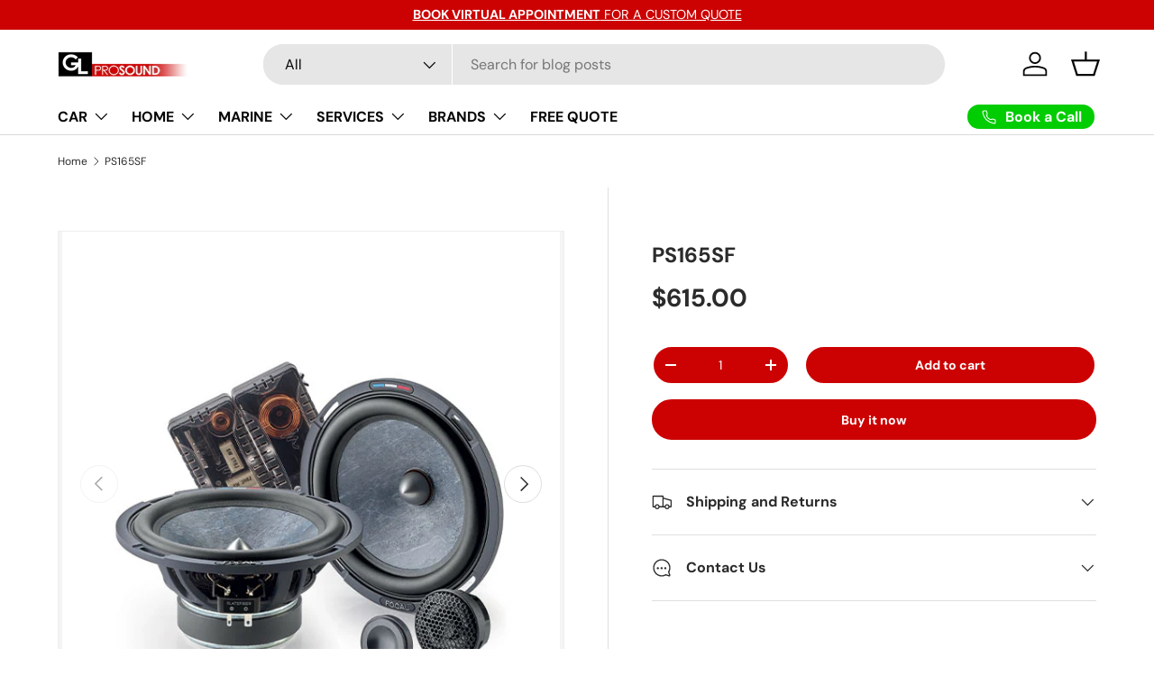

--- FILE ---
content_type: text/javascript; charset=utf-8
request_url: https://glprosound.com.au/products/ps165sf.js
body_size: 1123
content:
{"id":6721380384852,"title":"PS165SF","handle":"ps165sf","description":"\u003cdiv class=\"product-header\" data-mce-fragment=\"1\"\u003e\n\u003ch2 class=\"product-name title\" data-mce-fragment=\"1\"\u003e6 1\/2” (165MM) 2-WAY COMPONENT KIT\u003c\/h2\u003e\n\u003c\/div\u003e\n\u003cdiv class=\"product-description content wysiwyg\" data-mce-fragment=\"1\"\u003e\n\u003cp data-mce-fragment=\"1\"\u003eThe 2-way component kit PS 165 SF incorporates the essence of Focal’s latest technologies to deliver performance, reliability and French manufacturing. Its exclusive \u003ca title=\"tweeter a dome inverse\" href=\"https:\/\/www.focal.com\/en\/focal-teach\/the-slatefiber-cone\" data-mce-fragment=\"1\" data-mce-href=\"https:\/\/www.focal.com\/en\/focal-teach\/the-slatefiber-cone\" target=\"_self\"\u003e\u003cstrong data-mce-fragment=\"1\"\u003eSlatefiber cone\u003c\/strong\u003e\u003c\/a\u003e helps create a rich soundscape. Its \u003cstrong data-mce-fragment=\"1\"\u003estandard dimensions\u003c\/strong\u003e of 61\/2” (165mm) and smart design means it can be installed in most vehicles on the market. Last but not least, its \u003cstrong data-mce-fragment=\"1\"\u003ehigh sensitivity\u003c\/strong\u003e offers \u003cstrong data-mce-fragment=\"1\"\u003esmooth amplification\u003c\/strong\u003e: PS 165 SF can be directly connected to the original car radio or be used with an amplifier to make the most of its performance.\u003cbr data-mce-fragment=\"1\"\u003eAs well as delivering great performance, the kits are also \u003cstrong data-mce-fragment=\"1\"\u003eeasy to install\u003c\/strong\u003e. The \u003ca title=\"tweeter a dome inverse\" href=\"https:\/\/www.focal.com\/en\/focal-teach\/tnf-tweeter\" data-mce-fragment=\"1\" data-mce-href=\"https:\/\/www.focal.com\/en\/focal-teach\/tnf-tweeter\" target=\"_self\"\u003e\u003cstrong data-mce-fragment=\"1\"\u003ealuminium\/magnesium inverted dome tweeter\u003c\/strong\u003e\u003c\/a\u003e is supplied with an angled bracket; it can either be flush-mounted or installed in the vehicle’s original location thanks to its ultra-compact size. The crossover, tweeter and woofer boxes can also be separated to give you maximum flexibility during the installation process.\u003c\/p\u003e\n\u003c\/div\u003e\n\u003chr data-mce-fragment=\"1\"\u003e\n\u003cdiv class=\"hoverText-title\" data-mce-fragment=\"1\"\u003eHIGH POWER HANDLING\u003c\/div\u003e\n\u003cdiv class=\"hoverText-text wysiwyg\" data-mce-fragment=\"1\"\u003e\n\u003cp data-mce-fragment=\"1\"\u003eSlatefiber kits offer high power handling in your vehicle, even after listening for a long time at high volumes. Their reliability is guaranteed, whether you only use your sound system once in a while or non-stop.\u003c\/p\u003e\n\u003c\/div\u003e","published_at":"2025-07-01T01:19:32+10:00","created_at":"2022-05-24T14:04:17+10:00","vendor":"Focal","type":"Speakers","tags":["6.5\"","Car Audio Speakers","car-speakers","Component","Component\/3-way","focal","speakers"],"price":61500,"price_min":61500,"price_max":61500,"available":true,"price_varies":false,"compare_at_price":null,"compare_at_price_min":0,"compare_at_price_max":0,"compare_at_price_varies":false,"variants":[{"id":39674395885652,"title":"Default Title","option1":"Default Title","option2":null,"option3":null,"sku":"PS165SF","requires_shipping":true,"taxable":false,"featured_image":null,"available":true,"name":"PS165SF","public_title":null,"options":["Default Title"],"price":61500,"weight":0,"compare_at_price":null,"inventory_management":"shopify","barcode":"","requires_selling_plan":false,"selling_plan_allocations":[]}],"images":["\/\/cdn.shopify.com\/s\/files\/1\/2465\/2539\/products\/PS165SF.jpg?v=1763448081","\/\/cdn.shopify.com\/s\/files\/1\/2465\/2539\/products\/PS165SF-2.jpg?v=1763448082","\/\/cdn.shopify.com\/s\/files\/1\/2465\/2539\/products\/PS165SF-3.jpg?v=1763448084","\/\/cdn.shopify.com\/s\/files\/1\/2465\/2539\/products\/PS165SF-4.jpg?v=1763448085"],"featured_image":"\/\/cdn.shopify.com\/s\/files\/1\/2465\/2539\/products\/PS165SF.jpg?v=1763448081","options":[{"name":"Title","position":1,"values":["Default Title"]}],"url":"\/products\/ps165sf","media":[{"alt":"PS165SF","id":21644455805012,"position":1,"preview_image":{"aspect_ratio":0.983,"height":596,"width":586,"src":"https:\/\/cdn.shopify.com\/s\/files\/1\/2465\/2539\/products\/PS165SF.jpg?v=1763448081"},"aspect_ratio":0.983,"height":596,"media_type":"image","src":"https:\/\/cdn.shopify.com\/s\/files\/1\/2465\/2539\/products\/PS165SF.jpg?v=1763448081","width":586},{"alt":"PS165SF","id":21644455837780,"position":2,"preview_image":{"aspect_ratio":0.983,"height":596,"width":586,"src":"https:\/\/cdn.shopify.com\/s\/files\/1\/2465\/2539\/products\/PS165SF-2.jpg?v=1763448082"},"aspect_ratio":0.983,"height":596,"media_type":"image","src":"https:\/\/cdn.shopify.com\/s\/files\/1\/2465\/2539\/products\/PS165SF-2.jpg?v=1763448082","width":586},{"alt":"PS165SF","id":21644455870548,"position":3,"preview_image":{"aspect_ratio":0.983,"height":596,"width":586,"src":"https:\/\/cdn.shopify.com\/s\/files\/1\/2465\/2539\/products\/PS165SF-3.jpg?v=1763448084"},"aspect_ratio":0.983,"height":596,"media_type":"image","src":"https:\/\/cdn.shopify.com\/s\/files\/1\/2465\/2539\/products\/PS165SF-3.jpg?v=1763448084","width":586},{"alt":"PS165SF","id":21644455903316,"position":4,"preview_image":{"aspect_ratio":0.983,"height":596,"width":586,"src":"https:\/\/cdn.shopify.com\/s\/files\/1\/2465\/2539\/products\/PS165SF-4.jpg?v=1763448085"},"aspect_ratio":0.983,"height":596,"media_type":"image","src":"https:\/\/cdn.shopify.com\/s\/files\/1\/2465\/2539\/products\/PS165SF-4.jpg?v=1763448085","width":586}],"requires_selling_plan":false,"selling_plan_groups":[]}